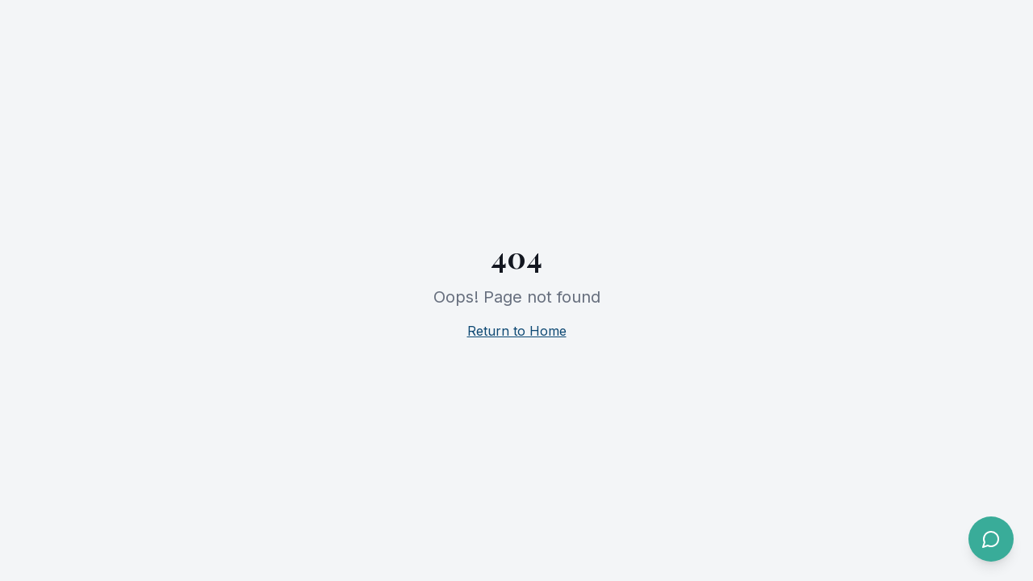

--- FILE ---
content_type: text/html; charset=utf-8
request_url: https://www.wakesurfdubai.com/service-page/full-day
body_size: 1277
content:
<!doctype html>
<html lang="en">
  <head>
    <meta charset="UTF-8" />
    <meta name="viewport" content="width=device-width, initial-scale=1.0, maximum-scale=1.0, user-scalable=no" />
    <title>Wakesurf Dubai | Premium Wakesurfing Experience in Dubai, UAE</title>
    <meta name="description" content="Experience the ultimate wakesurfing adventure in Dubai. Private boat sessions, professional coaching, and luxury wakesurf experiences for all levels. Book your session today." />
    <meta name="author" content="Wakesurf Dubai" />
    <meta name="keywords" content="wakesurfing Dubai, wakesurf Dubai, water sports Dubai, wakeboard Dubai, boat tour Dubai, Dubai marina activities" />

    <!-- PWA Meta Tags -->
    <meta name="theme-color" content="#0a0e14" />
    <meta name="mobile-web-app-capable" content="yes" />
    <meta name="apple-mobile-web-app-capable" content="yes" />
    <meta name="apple-mobile-web-app-status-bar-style" content="black-translucent" />
    <meta name="apple-mobile-web-app-title" content="Wakesurf" />
    <link rel="icon" type="image/png" href="/favicon.png" />
    <link rel="apple-touch-icon" href="/favicon.png" />
    <link rel="manifest" href="/manifest.webmanifest" />

    <meta property="og:title" content="Wakesurf Dubai | The Ultimate Wakesurf Experience" />
    <meta property="og:description" content="Premium wakesurfing experiences in Dubai. Private boat sessions, pro coaching, and unforgettable moments with the iconic Dubai skyline." />
    <meta property="og:type" content="website" />
    <meta property="og:image" content="https://pub-bb2e103a32db4e198524a2e9ed8f35b4.r2.dev/57ae537f-3b2d-4d3f-875d-5527998a6437/id-preview-19c2972a--ab71a804-1dce-42e7-b5ab-ea40788247a9.lovable.app-1769000587965.png" />

    <meta name="twitter:card" content="summary_large_image" />
    <meta name="twitter:site" content="@wakesurfdubai" />
    <meta name="twitter:image" content="https://pub-bb2e103a32db4e198524a2e9ed8f35b4.r2.dev/57ae537f-3b2d-4d3f-875d-5527998a6437/id-preview-19c2972a--ab71a804-1dce-42e7-b5ab-ea40788247a9.lovable.app-1769000587965.png" />
    <script type="module" crossorigin src="/assets/index-BTf0lkFN.js"></script>
    <link rel="stylesheet" crossorigin href="/assets/index-n6iqGtWg.css">
  <link rel="manifest" href="/manifest.webmanifest"><script defer src="https://www.wakesurfdubai.com/~flock.js" data-proxy-url="https://www.wakesurfdubai.com/~api/analytics"></script></head>

  <body>
    <div id="root"></div>
  </body>
</html>
